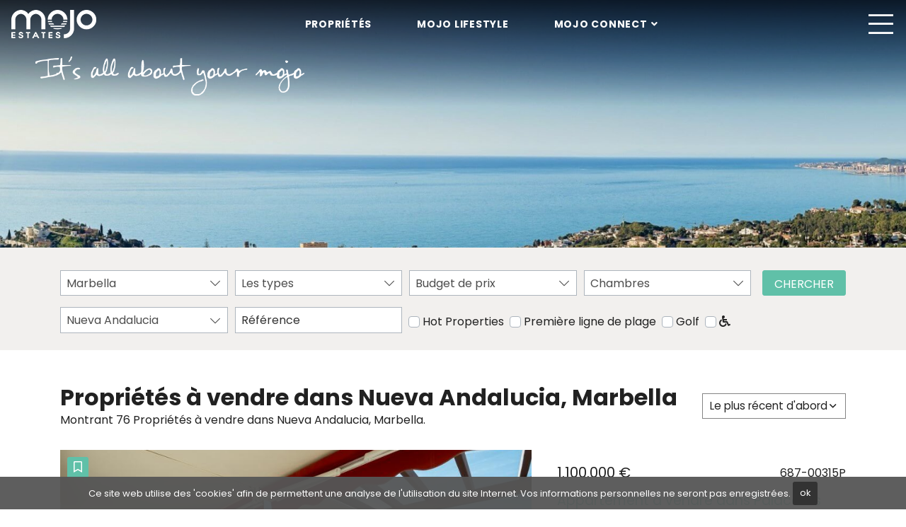

--- FILE ---
content_type: text/html; charset=UTF-8
request_url: https://www.mojoestates.com/proprietes/nueva-andalucia
body_size: 14419
content:
<!DOCTYPE html>
<html lang="fr">
<head>
	<meta charset="utf-8"/>
	<meta http-equiv="X-UA-Compatible" content="IE=edge" />
	<meta name="viewport" content="width=device-width, initial-scale=1" />
		<link rel="next" href="https://www.mojoestates.com/proprietes/nueva-andalucia?ipage=2">
		<link rel="alternate" hreflang="sv" href="https://www.mojoestates.com/fastigheter/nueva-andalucia">
				<link rel="alternate" hreflang="nl" href="https://www.mojoestates.com/woningen/nueva-andalucia">
				<link rel="alternate" hreflang="fr" href="https://www.mojoestates.com/proprietes/nueva-andalucia">
				<link rel="alternate" hreflang="es" href="https://www.mojoestates.com/propiedades/nueva-andalucia">
				<link rel="alternate" hreflang="en" href="https://www.mojoestates.com/properties/nueva-andalucia">
				<link rel="alternate" hreflang="da" href="https://www.mojoestates.com/ejendomme/nueva-andalucia">
		<title>Propriétés à vendre dans Nueva Andalucia, Marbella</title>
		<script type="application/ld+json">
			{
				"@context": "http://schema.org",
				"@type": "BreadcrumbList",
				"itemListElement": [{
				"@type": "ListItem",
				"position": 1,
				"item": {
				"@id": "https://www.mojoestates.com/proprietes",
				"name": "Toutes les propriétés"
				}
			}, {
				"@type": "ListItem",
				"position": 2,
				"item": {
				"@id": "https://www.mojoestates.com/proprietes/marbella",
				"name": "Marbella"
				}
			}, {
				"@type": "ListItem",
				"position": 3,
				"item": {
				"@id": "https://www.mojoestates.com/proprietes/nueva-andalucia",
				"name": "Nueva Andalucia"
				}
			}]
			}
		</script>
		



<meta name='robots' content='index, follow, max-image-preview:large, max-snippet:-1, max-video-preview:-1' />

	<!-- This site is optimized with the Yoast SEO plugin v26.8 - https://yoast.com/product/yoast-seo-wordpress/ -->
	<meta name="description" content="Montrant 76 Propriétés à vendre dans Nueva Andalucia, Marbella. Appartement à vendre dans Palacetes Los Belvederes, Nueva Andalucia. Appartement à ..." />
	<link rel="canonical" href="https://www.mojoestates.com/proprietes/nueva-andalucia" />
	<meta property="og:locale" content="fr_FR" />
	<meta property="og:type" content="website" />
	<meta property="og:title" content="Propriétés à vendre dans Nueva Andalucia, Marbella" />
	<meta property="og:description" content="Montrant 76 Propriétés à vendre dans Nueva Andalucia, Marbella. Appartement à vendre dans Palacetes Los Belvederes, Nueva Andalucia. Appartement à ..." />
	<meta property="og:url" content="https://www.mojoestates.com/proprietes/nueva-andalucia" />
	<meta property="og:site_name" content="Mojo Estates" />
	<meta property="og:image" content="https://media.inmobalia.com/imgV1/B98Le8~d7M9k3DegigrztdgCzg8mM6BsDxdYSk_Uh7tw~czNn3e7wn0COk78mRHBI1_21P7Hsxc17u9M6u4qiaqbV762Nav1R~IlOLmXF6JF6CaWMkOAN~VYv2AZq0chDT_7SBalw8u~uPxd5hGFEwLLwX8IF6bP46fHkg--.jpg" />
	<meta name="twitter:card" content="summary_large_image" />
	<!-- / Yoast SEO plugin. -->


<link rel='dns-prefetch' href='//fonts.googleapis.com' />
<style id='wp-img-auto-sizes-contain-inline-css' type='text/css'>
img:is([sizes=auto i],[sizes^="auto," i]){contain-intrinsic-size:3000px 1500px}
/*# sourceURL=wp-img-auto-sizes-contain-inline-css */
</style>
<style id='classic-theme-styles-inline-css' type='text/css'>
/*! This file is auto-generated */
.wp-block-button__link{color:#fff;background-color:#32373c;border-radius:9999px;box-shadow:none;text-decoration:none;padding:calc(.667em + 2px) calc(1.333em + 2px);font-size:1.125em}.wp-block-file__button{background:#32373c;color:#fff;text-decoration:none}
/*# sourceURL=/wp-includes/css/classic-themes.min.css */
</style>
<link rel='stylesheet' id='gFonts-child-css' href='https://fonts.googleapis.com/css2?family=Poppins%3Aital%2Cwght%400%2C100%3B0%2C200%3B0%2C400%3B1%2C100&#038;display=swap&#038;ver=6.9' type='text/css' media='all' />
<link rel='stylesheet' id='gFonts-css' href='https://fonts.googleapis.com/css?family=Poppins%3A400%2C400i%2C700%2C700i&#038;display=swap&#038;ver=6.9' type='text/css' media='all' />

			<link rel="shortcut icon" href="/favicon.ico">
			<link rel="icon" type="image/png" sizes="512x512" href="/icon-512x512.png">
			<link rel="icon" type="image/png" sizes="384x384" href="/icon-384x384.png">
			<link rel="icon" type="image/png" sizes="192x192" href="/icon-192x192.png">
			<link rel="icon" type="image/png" sizes="152x152" href="/icon-152x152.png">
			<link rel="icon" type="image/png" sizes="144x144" href="/icon-144x144.png">
			<link rel="icon" type="image/png" sizes="128x128" href="/icon-128x128.png">
			<link rel="icon" type="image/png" sizes="96x96" href="/icon-96x96.png">
			<link rel="icon" type="image/png" sizes="72x72" href="/icon-72x72.png">
			<link rel="manifest" href="/manifest.json">
			<link rel="preconnect" href="https://www.facebook.com">
	<link rel="preconnect" href="https://js.hsadspixel.net">
	<link rel="preconnect" href="https://forms.hsforms.com">
	<link rel="preconnect" href="https://www.google-analytics.com">
	
	<style>
	@font-face {
		font-family: 'Poppins';
		font-style: normal;
		font-weight: 400;
		src: local("Poppins Regular"), local("Poppins-Regular"),
		url("https://fonts.gstatic.com/s/poppins/v15/pxiEyp8kv8JHgFVrJJfecnFHGPc.woff2") format('woff2');
		font-display: swap !important;
	}
	@font-face {
		font-family: 'Font Awesome 5 Brands';
		font-style: normal;
		font-weight: 400;
		src: url("https://www.mojoestates.com/app/themes/solidbase-mojo/src/fonts/fontawesome/webfonts/fa-brands-400.eot");
		src: url("https://www.mojoestates.com/app/themes/solidbase-mojo/src/fonts/fontawesome/webfonts/fa-brands-400.eot?#iefix") format("embedded-opentype"),
			url("https://www.mojoestates.com/app/themes/solidbase-mojo/src/fonts/fontawesome/webfonts/fa-brands-400.woff2") format("woff2"),
			url("https://www.mojoestates.com/app/themes/solidbase-mojo/src/fonts/fontawesome/webfonts/fa-brands-400.woff") format("woff"),
			url("https://www.mojoestates.com/app/themes/solidbase-mojo/src/fonts/fontawesome/webfonts/fa-brands-400.ttf") format("truetype"),
			url("https://www.mojoestates.com/app/themes/solidbase-mojo/src/fonts/fontawesome/webfonts/fa-brands-400.svg#fontawesome") format("svg");
		font-display: swap !important;
	}
	@font-face {
		font-family: 'Font Awesome 5 Free';
		font-style: normal;
		font-weight: 400;
		src: url("https://www.mojoestates.com/app/themes/solidbase-mojo/src/fonts/fontawesome/webfonts/fa-regular-400.eot");
		src: url("https://www.mojoestates.com/app/themes/solidbase-mojo/src/fonts/fontawesome/webfonts/fa-regular-400.eot?#iefix") format("embedded-opentype"),
			url("https://www.mojoestates.com/app/themes/solidbase-mojo/src/fonts/fontawesome/webfonts/fa-regular-400.woff2") format("woff2"),
			url("https://www.mojoestates.com/app/themes/solidbase-mojo/src/fonts/fontawesome/webfonts/fa-regular-400.woff") format("woff"),
			url("https://www.mojoestates.com/app/themes/solidbase-mojo/src/fonts/fontawesome/webfonts/fa-regular-400.ttf") format("truetype"),
			url("https://www.mojoestates.com/app/themes/solidbase-mojo/src/fonts/fontawesome/webfonts/fa-regular-400.svg#fontawesome") format("svg");
		font-display: swap !important;
	}
	@font-face {
		font-family: 'Font Awesome 5 Pro';
		font-style: normal;
		font-weight: 300;
		src: url("https://www.mojoestates.com/app/themes/solidbase-mojo/src/fonts/fontawesome/webfonts/fa-light-300.eot");
		src: url("https://www.mojoestates.com/app/themes/solidbase-mojo/src/fonts/fontawesome/webfonts/fa-light-300.eot?#iefix") format("embedded-opentype"),
			url("https://www.mojoestates.com/app/themes/solidbase-mojo/src/fonts/fontawesome/webfonts/fa-light-300.woff2") format("woff2"),
			url("https://www.mojoestates.com/app/themes/solidbase-mojo/src/fonts/fontawesome/webfonts/fa-light-300.woff") format("woff"),
			url("https://www.mojoestates.com/app/themes/solidbase-mojo/src/fonts/fontawesome/webfonts/fa-light-300.ttf") format("truetype"),
			url("https://www.mojoestates.com/app/themes/solidbase-mojo/src/fonts/fontawesome/webfonts/fa-light-300.svg#fontawesome") format("svg");
		font-display: swap !important;
	}
	@font-face {
		font-family: 'Font Awesome 5 Pro';
		font-style: normal;
		font-weight: 300;
		src: url("https://www.mojoestates.com/app/themes/solidbase-mojo/src/fonts/fontawesome/webfonts/fa-solid-900.eot");
		src: url("https://www.mojoestates.com/app/themes/solidbase-mojo/src/fonts/fontawesome/webfonts/fa-solid-900.eot?#iefix") format("embedded-opentype"),
			url("https://www.mojoestates.com/app/themes/solidbase-mojo/src/fonts/fontawesome/webfonts/fa-solid-900.woff2") format("woff2"),
			url("https://www.mojoestates.com/app/themes/solidbase-mojo/src/fonts/fontawesome/webfonts/fa-solid-900.woff") format("woff"),
			url("https://www.mojoestates.com/app/themes/solidbase-mojo/src/fonts/fontawesome/webfonts/fa-solid-900.ttf") format("truetype"),
			url("https://www.mojoestates.com/app/themes/solidbase-mojo/src/fonts/fontawesome/webfonts/fa-solid-900.svg#fontawesome") format("svg");
		font-display: swap !important;
	}
	</style>
	<meta name="facebook-domain-verification" content="7aq51rx647qv7fzfcowgj6pg8mfgm6" />
	<!-- Google Tag Manager -->
	<script>(function(w,d,s,l,i){w[l]=w[l]||[];w[l].push({'gtm.start':
	new Date().getTime(),event:'gtm.js'});var f=d.getElementsByTagName(s)[0],j=d.createElement(s),dl=l!='dataLayer'?'&l='+l:'';j.async=true;j.src='https://www.googletagmanager.com/gtm.js?id='+i+dl;f.parentNode.insertBefore(j,f);})(window,document,'script','dataLayer','GTM-KRGSZD3');</script>
	<!-- End Google Tag Manager -->
	<!-- Google tag (gtag.js) --> <script async src="https://www.googletagmanager.com/gtag/js?id=G-Q6QL1PN73S"></script> <script> window.dataLayer = window.dataLayer || []; function gtag(){dataLayer.push(arguments);} gtag('js', new Date()); gtag('config', 'G-Q6QL1PN73S'); </script>
</head>
<body class="properties">
		<header id="header" class="fixed-top">
		<!-- Google Tag Manager (noscript) -->
		<noscript><iframe src="https://www.googletagmanager.com/ns.html?id=GTM-KRGSZD3"	height="0" width="0" style="display:none;visibility:hidden"></iframe></noscript>
		<!-- End Google Tag Manager (noscript) -->
				 
<nav class="navbar navbar-expand-xxl">
	<div class="container-fluid align-items-center">
				<a class="navbar-brand order-1" href="https://www.mojoestates.com/fr">
			<img src="https://www.mojoestates.com/app/uploads/2019/07/mojoestates.png" alt="Mojo Estates" width="120px" height="40px"> 
		</a>
				<div class="d-none d-md-block d-xxl-none order-2 tablet-menu">
			<div class="navbar-nav-scroll align-items-center w-100">
				<nav class="d-flex justify-content-xl-center w-100 menu--mojo">
					<ul class="navbar-nav menu__list m-0 d-flex flex-row">
												<li class="nav-item menu__item">
														<a class="nav-link menu__link text-white" href="https://www.mojoestates.com/proprietes" title="Propriétés">Propriétés</a>
																				</li>
												<li class="nav-item menu__item">
														<a class="nav-link menu__link text-white" href="https://www.mojoestates.com/fr/mojo-lifestyle" title="Mojo Lifestyle">Mojo Lifestyle</a>
																				</li>
												<li class="nav-item menu__item dropdown">
														<a class="nav-link menu__link dropdown-toggle text-white" href="#" title="Mojo Connect" data-toggle="dropdown" aria-haspopup="true" aria-expanded="false" rel="nofollow" target="_blank">Mojo Connect</a>
																					<div class="dropdown-menu">
																<a class="dropdown-item" href="#" data-toggle="modal" data-target="#contactModal" rel="nofollow">
										<span class="menu__helper">Contact</span>
									</a>
																								<a class="dropdown-item" href="https://www.mojoestates.com/fr/reunion-telephonique" title="Réunion téléphonique" >Réunion téléphonique</a>
																							<a class="dropdown-item" href="tel:+34951774547" title="(+34) 951 774 547"  target="_blank">(+34) 951 774 547</a>
																							<a class="dropdown-item" href="https://www.facebook.com/mojoestates" title="Facebook"  target="_blank">Facebook</a>
																							<a class="dropdown-item" href="https://www.instagram.com/mojoestates/" title="Instagram"  target="_blank">Instagram</a>
																							<a class="dropdown-item" href="https://www.youtube.com/channel/UCSSakhKUcbAVCjf5KeU9n2A" title="YouTube"  target="_blank">YouTube</a>
																							<a class="dropdown-item" href="https://www.linkedin.com/company/mojoestates" title="LinkedIn"  target="_blank">LinkedIn</a>
																						</div>
													</li>
											</ul>
				</nav>
			</div>
		</div>
		<div class="mobile-btn order-3 order-lg-4">
			<a class="portfolio-btn d-none" href="https://www.mojoestates.com/fr/favourited-properties" data-lang="fr"><span class="pfl_num"></span></a>
			<button class="navbar-toggler" type="button" data-toggle="collapse" data-target="#navbarContent" aria-controls="navbarContent" aria-expanded="false" aria-label="Toggle navigation">
				<i id="mobileBtnIcon" class="fal fa-bars fa-2x"></i>
			</button>
		</div>
		<div class="collapse navbar-collapse w-100 order-4 order-xxl-3" id="navbarContent">
			<div class="navbar-nav-scroll align-items-center w-100">
				<nav class="d-flex justify-content-xl-center w-100 menu--mojo">
					<ul class="navbar-nav menu__list m-0">
											<li class="nav-item menu__item d-md-none d-lg-none d-xl-none d-xxl-block">
														<a class="nav-link menu__link" href="https://www.mojoestates.com/proprietes" title="Propriétés">Propriétés</a>
																				</li>
												<li class="nav-item menu__item dropdown">
														<a class="nav-link menu__link dropdown-toggle" href="#" title="Mojo Estates" data-toggle="dropdown" aria-haspopup="true" aria-expanded="false" rel="nofollow" target="_blank">Mojo Estates</a>
																					<div class="dropdown-menu">
															<a class="dropdown-item" href="https://www.mojoestates.com/fr/achetez-une-propriete" title="Why the Costa del Sol" >Why the Costa del Sol</a>
																							<a class="dropdown-item" href="https://www.mojoestates.com/proprietes/vedette" title="Propriétés à vendre" >Propriétés à vendre</a>
																							<a class="dropdown-item" href="https://www.mojoestates.com/fr/maisons-recemment-construites" title="Maisons récemment construites" >Maisons récemment construites</a>
																							<a class="dropdown-item" href="https://www.mojoestates.com/fr/biens-commerciaux" title="Biens commerciaux" >Biens commerciaux</a>
																							<a class="dropdown-item" href="https://www.mojoestates.com/fr/la-vie-sous-le-soleil" title="Investissement Immobilier" >Investissement Immobilier</a>
																							<a class="dropdown-item" href="https://www.mojoestates.com/fr/vendez-votre-maison" title="Vendez votre maison" >Vendez votre maison</a>
																							<a class="dropdown-item" href="https://www.mojoestates.com/fr/guide-de-lacheteur" title="Guide de l’acheteur" >Guide de l’acheteur</a>
																							<a class="dropdown-item" href="https://www.mojoestates.com/fr/wealth-management" title="Gestion de patrimoine" >Gestion de patrimoine</a>
																						</div>
													</li>
												<li class="nav-item menu__item">
														<a class="nav-link menu__link" href="https://mojosharing.com/" title="Mojo Sharing" target="_blank">Mojo Sharing</a>
																				</li>
												<li class="nav-item menu__item dropdown">
														<a class="nav-link menu__link dropdown-toggle" href="#" title="Mojo Rentals" data-toggle="dropdown" aria-haspopup="true" aria-expanded="false" rel="nofollow" target="_blank">Mojo Rentals</a>
																					<div class="dropdown-menu">
															<a class="dropdown-item" href="https://www.mojorentals.es" title="Propriétés à louer"  target="_blank">Propriétés à louer</a>
																							<a class="dropdown-item" href="https://www.mojoestates.com/fr/longterm-rental" title="Locations à long terme" >Locations à long terme</a>
																							<a class="dropdown-item" href="https://www.mojoestates.com/fr/achetez-pour-louer" title="Achetez pour louer" >Achetez pour louer</a>
																							<a class="dropdown-item" href="https://www.mojoestates.com/fr/rent-with-mojo" title="Louez avec Mojo" >Louez avec Mojo</a>
																						</div>
													</li>
												<li class="nav-item menu__item">
														<a class="nav-link menu__link" href="http://www.mojocapitals.com" title="Mojo Capitals" target="_blank">Mojo Capitals</a>
																				</li>
												<li class="nav-item menu__item">
														<a class="nav-link menu__link" href="https://www.mojoestates.com/fr/mojo-invest" title="Mojo Invest">Mojo Invest</a>
																				</li>
												<li class="nav-item menu__item dropdown">
														<a class="nav-link menu__link dropdown-toggle" href="#" title="Mojo 360º" data-toggle="dropdown" aria-haspopup="true" aria-expanded="false" rel="nofollow" target="_blank">Mojo 360º</a>
																					<div class="dropdown-menu">
															<a class="dropdown-item" href="https://www.mojoestates.com/fr/mojo-360" title="Qu’est-ce que Mojo 360º ?" >Qu’est-ce que Mojo 360º ?</a>
																							<a class="dropdown-item" href="https://www.mojoestates.com/fr/financement" title="Financement" >Financement</a>
																							<a class="dropdown-item" href="https://www.mojoestates.com/fr/services-juridiques" title="Services juridiques" >Services juridiques</a>
																							<a class="dropdown-item" href="https://www.mojoestates.com/fr/assurance" title="Assurance" >Assurance</a>
																							<a class="dropdown-item" href="https://www.mojoestates.com/fr/maisons-cle-en-main" title="Maisons clé en main" >Maisons clé en main</a>
																							<a class="dropdown-item" href="https://www.mojoestates.com/fr/design-studio" title="Design Studio" >Design Studio</a>
																							<a class="dropdown-item" href="https://www.mojoestates.com/fr/renovation" title="Rénovation" >Rénovation</a>
																							<a class="dropdown-item" href="https://www.mojoestates.com/fr/achetez-pour-louer" title="Location facile" >Location facile</a>
																							<a class="dropdown-item" href="https://www.mojoestates.com/fr/entretien-de-propriete" title="Entretien de propriété" >Entretien de propriété</a>
																							<a class="dropdown-item" href="https://www.mojoestates.com/fr/comptabilite" title="Comptabilité" >Comptabilité</a>
																						</div>
													</li>
												<li class="nav-item menu__item d-md-none d-lg-none d-xl-none d-xxl-block">
														<a class="nav-link menu__link" href="https://www.mojoestates.com/fr/mojo-lifestyle" title="Mojo Lifestyle">Mojo Lifestyle</a>
																				</li>
												<li class="nav-item menu__item dropdown d-md-none d-lg-none d-xl-none d-xxl-block">
														<a class="nav-link menu__link dropdown-toggle" href="#" title="Mojo Connect" data-toggle="dropdown" aria-haspopup="true" aria-expanded="false" rel="nofollow" target="_blank">Mojo Connect</a>
																					<div class="dropdown-menu">
																<a class="dropdown-item" href="#" data-toggle="modal" data-target="#contactModal" rel="nofollow">
										<span class="menu__helper">Contact</span>
									</a>
																								<a class="dropdown-item" href="https://www.mojoestates.com/fr/reunion-telephonique" title="Réunion téléphonique" >Réunion téléphonique</a>
																							<a class="dropdown-item" href="tel:+34951774547" title="(+34) 951 774 547"  target="_blank">(+34) 951 774 547</a>
																							<a class="dropdown-item" href="https://www.facebook.com/mojoestates" title="Facebook"  target="_blank">Facebook</a>
																							<a class="dropdown-item" href="https://www.instagram.com/mojoestates/" title="Instagram"  target="_blank">Instagram</a>
																							<a class="dropdown-item" href="https://www.youtube.com/channel/UCSSakhKUcbAVCjf5KeU9n2A" title="YouTube"  target="_blank">YouTube</a>
																							<a class="dropdown-item" href="https://www.linkedin.com/company/mojoestates" title="LinkedIn"  target="_blank">LinkedIn</a>
																							<a class="dropdown-item" href="https://www.mojoestates.com/fr/job-openings" title="Job Openings" >Job Openings</a>
																						</div>
													</li>
																		<li class="nav-item nav-item-lang dropdown">
							<a class="nav-link dropdown-toggle" href="#" id="navbarDropdown" role="button" data-toggle="dropdown" aria-haspopup="true" aria-expanded="false">
								<i class="fal fa-globe"></i><span class="d-inline d-xxl-none">&nbsp;Language</span>
							</a>
							<div class="dropdown-menu" aria-labelledby="navbarDropdown">
															<a class="dropdown-item text-uppercase font-weight-normal" href="https://www.mojoestates.com/ejendomme/nueva-andalucia" title="Boliger til salg i Nueva Andalucia, Marbella">da</a>
																<a class="dropdown-item text-uppercase font-weight-normal" href="https://www.mojoestates.com/properties/nueva-andalucia" title="Properties for sale in Nueva Andalucia, Marbella">en</a>
																<a class="dropdown-item text-uppercase font-weight-normal" href="https://www.mojoestates.com/propiedades/nueva-andalucia" title="Propiedades en venta en Nueva Andalucia, Marbella">es</a>
																<a class="dropdown-item text-uppercase font-weight-normal" href="https://www.mojoestates.com/woningen/nueva-andalucia" title="Woningen te koop in Nueva Andalucia, Marbella">nl</a>
																<a class="dropdown-item text-uppercase font-weight-normal" href="https://www.mojoestates.com/fastigheter/nueva-andalucia" title="Fastigheter till salu i Nueva Andalucia, Marbella">sv</a>
															</div>
						</li>
											</ul>
				</nav>
			</div>
		</div>
	</div>
</nav>			</header>
<main id="main">
	<img class="slogan" src="https://www.mojoestates.com/app/themes/solidbase-mojo/src/images/slogan.png" alt="Mojo Estates">
	<figure class="main-image m-0">
			
		<img class="image-fit" src="https://www.mojoestates.com/app/themes/solidbase-mojo/src/images/properties.jpg" alt="Mojo Estates header image">
			</figure>
	<div class="search-wrap">
		<div class="container">
			<form class="d-flex flex-column flex-lg-row justify-content-start align-items-start searchform" id="searchform_" data-initialize>
	<input type="hidden" name="saleprices" value="[125000,250000,500000,750000,1000000,1250000,1500000,2000000,-2000000]"/>
	<input type="hidden" name="rentprices" value="[1000,2000,3000,5000,-5000]"/>
	<div data-expanded="py-2 py-xl-3" class="search-wrap pt-2 pb-2 pt-xl-3">
		<div class="form-row">
						<div class="col-12 col-lg-6 col-xl-3">
				<div class="search-item location-field">
					<strong class="inm-heading-list text-nowrap text-truncate" data-all="cities">Tous les lieux</strong>
					<ul class="inm-list-dropdown position-absolute list-unstyled py-1" data-content="cities" data-alltext="Tous les lieux">
						<li data-id="alllocations" data-selected>Localisation</li>
						<li data-id="c1">Alhaurin de la Torre</li><li data-id="c2">Alhaurin el Grande</li><li data-id="c4">Benahavis</li><li data-id="c5">Benalmadena</li><li data-id="c9">Casares</li><li data-id="c11">Estepona</li><li data-id="c12">Fuengirola</li><li data-id="c16">Istan</li><li data-id="c21">Malaga</li><li data-id="c22">Manilva</li><li data-id="c24" data-selected="selected">Marbella</li><li data-id="c25">Mijas</li><li data-id="c26">Mijas Costa</li><li data-id="c28">Ojen</li><li data-id="c35">San Pedro de Alcantara</li><li data-id="c36">Sotogrande</li><li data-id="c39">Torremolinos</li>					</ul>
				</div>
			</div>
									<div class="col-12 col-lg-6 col-xl-3">
				<div class="search-item">
					<strong class="inm-heading-list text-nowrap text-truncate" data-all="types">Tous les types</strong>
					<ul class="inm-list-dropdown position-absolute list-unstyled py-1" data-content="types" data-alltext="Tous les types">
						<li data-id="alltypes" data-selected>Les types</li>
						<li class="heading" data-id="T1">Appartements - Habitats</li><li data-id="t2">Appartement</li><li data-id="t3">Appartement Terrasse</li><li data-id="t17">Appartement rez de chaussée</li><li data-id="t12">Duplex</li><li data-id="t1031">Duplex Penthouse</li><li class="heading" data-id="T3">Maisons</li><li data-id="t15">Maison</li><li data-id="t4">Maison de Ville</li><li class="heading" data-id="T5">Parcelles - Terrains</li><li data-id="t7">Terrain</li><li class="heading" data-id="T2">Villas - Maisons Isolée</li><li data-id="t5">Villa</li>					</ul>
				</div>
			</div>
									<div class="col-12 col-lg-6 col-xl-3">
				<div class="search-item">
					<strong class="inm-heading-list text-nowrap text-truncate" data-all="budget">N'importe quel prix</strong>
					<ul class="inm-list-dropdown position-absolute list-unstyled py-1" data-content="resbudget" data-alltext="N'importe quel prix">
						<li data-id="allprices" data-selected>Budget de prix</li>
						<li data-id="0-125000">0 - 125.000 &euro;</li><li data-id="125000-250000">125.000 - 250.000 &euro;</li><li data-id="250000-500000">250.000 - 500.000 &euro;</li><li data-id="500000-750000">500.000 - 750.000 &euro;</li><li data-id="750000-1000000">750.000 - 1.000.000 &euro;</li><li data-id="1000000-1250000">1.000.000 - 1.250.000 &euro;</li><li data-id="1250000-1500000">1.250.000 - 1.500.000 &euro;</li><li data-id="1500000-2000000">1.500.000 - 2.000.000 &euro;</li><li data-id="2000000--2000000">2.000.000 - N'importe quel prix &euro;</li>					</ul>
				</div>
			</div>
									<div class="col-12 col-lg-6 col-xl-3">
				<div class="search-item">
					<strong class="inm-heading-list text-nowrap text-truncate" data-all="bedroomsfrom">Toutes les chambres</strong>
					<ul class="inm-list-dropdown position-absolute list-unstyled py-1" data-content="bedroomsfrom" data-alltext="Toutes les chambres">
						<li data-id="allbeds" data-selected>Chambres </li>
						<li data-id="1">1 chambre</li><li data-id="2">2 chambres </li><li data-id="3">3 chambres </li><li data-id="4">4 chambres </li><li data-id="5">5 chambres </li><li data-id="6">6  + chambres </li>					</ul>
				</div>
			</div>
		</div>
		<div class="form-row mt-xl-3 advancedSearch visible">
						<div class="col-12 col-lg-6 col-xl-3 d-none">
				<div class="search-item">
					<strong class="inm-heading-list text-nowrap text-truncate" data-all="Sale">Vente</strong>
										<ul class="inm-list-dropdown position-absolute list-unstyled py-1" data-content="filter">
						<li data-id="sale" data-selected>Vente</li>
						<li data-id="rent-long">Location</li>
						<li data-id="rent-short">Vacances</li>
					</ul>
				</div>
			</div>
						<div class="col-12 col-lg-6 col-xl-3">
				<div class="search-item">
					<strong class="inm-heading-list text-nowrap text-truncate" data-all="areas">Tous les domaines</strong>
					<ul class="inm-list-dropdown position-absolute list-unstyled py-1" data-content="areas" data-alltext="Tous les domaines">
						<li data-id="allareas" data-selected>Tous les domaines</li>
						<li data-id="s2206">9 Lions Residences</li><li data-id="s3156">Alminar de Marbella</li><li data-id="s146">Aloha</li><li data-id="s1655">Aloha Lake Village</li><li data-id="s349">Aloha Pueblo</li><li data-id="s3158">Aloha Sur 32</li><li data-id="s1767">Andalucia Garden Club</li><li data-id="s3154">Azahara I</li><li data-id="s2234">Celeste Marbella</li><li data-id="s1261">Cumbres del Rodeo</li><li data-id="s2096">El Dorado</li><li data-id="s1695">El Palmeral</li><li data-id="s1658">Jardines de Andalucia</li><li data-id="s151">La Campana</li><li data-id="s150">La Cerquilla</li><li data-id="s1276">La Maestranza</li><li data-id="s3221">La Quinta Village</li><li data-id="s3241">La Rinconada</li><li data-id="s658">Lagomar</li><li data-id="s822">Las Alamandas</li><li data-id="s147">Las Brisas</li><li data-id="s1662">Las Tortugas de Aloha</li><li data-id="s671">Les Belvederes</li><li data-id="s347">Lorcrimar</li><li data-id="s3227">Los Algarrobos</li><li data-id="s148">Los Naranjos</li><li data-id="s813">Los Naranjos Golf</li><li data-id="s1875">Los Naranjos Hill Club</li><li data-id="s1377">Los Naranjos de Marbella</li><li data-id="s1379">Los Pinos de Aloha</li><li data-id="s1666">Magna Marbella</li><li data-id="a24">Marbella</li><li data-id="a46">Marbella - Puerto Banus</li><li data-id="s1667">Marbella Country Club</li><li data-id="a40">Marbella Est</li><li data-id="a41">Marbella Golden Mile</li><li data-id="a51" data-selected="selected">Nueva Andalucia</li><li data-id="s3162">Palacetes Los Belvederes</li><li data-id="s1378">River Garden</li><li data-id="s1090">Royal Gardens</li><li data-id="s12052">Sol y Paz</li><li data-id="s1669">Soleuropa</li>					</ul>
				</div>
			</div>
									<div class="col-12 col-lg-6 col-xl-3">
				<div class="search-item">
					<input data-ref class="form-control mt-0" type="text" placeholder="Référence"/>
				</div>
			</div>
							<div class="custom-control custom-checkbox mt-2 ml-0 mr-1">
					<input type="checkbox" class="custom-control-input" name="web-share" id="web-share">
					<label class="custom-control-label" for="web-share">Hot Properties</label>
				</div>
		
							<div class="custom-control custom-checkbox mt-2 ml-0 mr-1">
					<input type="checkbox" class="custom-control-input" name="feat1" id="feat1">
					<label class="custom-control-label" for="feat1">Première ligne de plage</label>
				</div>
		
							<div class="custom-control custom-checkbox mt-2 ml-0 mr-1">
					<input type="checkbox" class="custom-control-input" name="feat2" id="feat2">
					<label class="custom-control-label" for="feat2">Golf</label>
				</div>
		
							<div class="custom-control custom-checkbox mt-2 ml-0">
					<input type="checkbox" class="custom-control-input" name="feat4" id="feat4">
					<label class="custom-control-label" for="feat4"><i class="fa fa-wheelchair"></i></label>
				</div>
		
					</div>
	</div>
	<button id="refinebutton" data-submit="submit" class="btn btn-search mb-3 mb-xl-0 mt-lg-3">Chercher</button>
</form>
<div class="text-center">
	</div>

<script>
		var initParameters = {"lang":"fr","filter":"sale","areas":[51],"exclude-tags":[4547],"responseUrl":"\/index.php?searchresponsept=1","exludeCommercials":true};
</script>
		</div>
	</div>
	<section class="search-criteria mt-5 mb-4">
		<div class="container d-flex flex-column flex-lg-row justify-content-between align-items-center flex-wrap">
						<div> 
				<h1 class="m-0 font-weight-bold">Propriétés à vendre dans Nueva Andalucia, Marbella</h1>
				<p class="mb-lg-0">Montrant 76 Propriétés à vendre dans Nueva Andalucia, Marbella.</p>
			</div>
			<div class="order-item search-item">
				<strong class="inm-heading-list" data-all="order"></strong>
				<ul class="order-sel inm-list-dropdown" data-order="order" data-webshare="1">
															<li data-id-order="" data-selected='selected'>Le plus récent d'abord</li>	
										<li data-id-order="pricea">Prix ​​croissant</li>	
					<li data-id-order="priced">Prix ​​décroissant</li>
				</ul>
			</div>
		</div>
	</section>
	<section class="container">
		<div class="card-deck card-deck-row"><article class="card card-default card-row">
	<div class="card-image">
				<button class="portfolio-btn top-left" data-pfl-ref="675922"></button>
							<img 
				class="image-fit lazyload"
				src="https://media.inmobalia.com/imgV1/B98Le8~d7MYGjAUxm3Tp1E6MJiF99MczudLtOykUN3KxqjjTjXGS399EggUFUnDie9B2HKyGLyKqSajm0tO2hFsP1PrLtMatxNVU6bfC_hOf6D8cYfF18aCrY6_K8OTNTyColYYyu6KR1IVgL2m6CCJzauo6GKgfdwLx.jpg"
								data-srcset="https://media.inmobalia.com/imgV1/B98Le8~d7MYGjAUxm3Tp1E6MJiF99MczudLtOykUN3KxqjjTjXGS399EggUFUnDie9B2HKyGLyKqSajm0tO2hFsP1PrLtMatxNVU6bfC_hOf6D8cYfF18aCrY6_K8OTNTyColYYyu6KR1IVgL2m6CCJzauo6GKgfdwLx.jpg 800w,https://media.inmobalia.com/imgV1/B98Le8~d7M9s1IxPa0TgYset88eht0rc9vvJMkQ9HJKAuffBjRP757GQIiZfmHREEB~IWXkyFbG8oz~D_U7ADJU5rWPmSog_0AxKL0rTDjLh51h9hTgyxAKRdAX1RaBy7jdkBsERAaqoLgrSkhsahgKpTJ~fTDl~TEbDyQ--.jpg 1140w,https://media.inmobalia.com/imgV1/B98Le8~d7M9k3DegigrztdgCzg8mM6BsDxdYSk_Uh7tw~czNn3e7wn0COk78mRHBI1_21P7Hsxc17u9M6u4qiaqbV762Nav1R~IlOLmXF6JF6CaWMkOAN~VYv2AZq0chDT_7SBalw8u~uPxd5hGFEwLLwX8IF6bP46fHkg--.jpg 1920w"
				data-sizes="auto"
				alt="Appartement à vendre dans Palacetes Los Belvederes, Nueva Andalucia"
			/>
				</div>
	<div class="card-body">
		<div class="card-body-top">
			<div class="row justify-content-between align-items-center">
				<div class="col-auto">
					<div class="card-price">
						<div class="card-price-sale">1.100.000 &euro;</div>					</div>
				</div>
				<div class="col-auto">
					<span class="badge badge-light">
						<span>687-00315P</span>
					</span>
				</div>
			</div>
		</div>
		<h2 class="card-title"><a href="/proprietes/palacetes-los-belvederes/apartment/687-00315P" class="stretched-link" title="Appartement à vendre dans Palacetes Los Belvederes, Nueva Andalucia">Appartement à vendre dans Palacetes Los Belvederes, Nueva Andalucia</a></h2>
		<p class="card-text"></p>		<div class="d-flex flex-column w-100 mb-4">
							<div class="d-flex flex-row justify-content-between card-feature-item">
					<span>Chambres:</span>
					<span>3</span>
				</div>
								<div class="d-flex flex-row justify-content-between card-feature-item">
					<span>Salle de bains:</span>
					<span>2</span>
				</div>
								<div class="d-flex flex-row justify-content-between card-feature-item">
					<span>Construit:</span>
					<span>145 m&sup2;</span>
				</div>
						</div>
		<a href="/proprietes/palacetes-los-belvederes/apartment/687-00315P" class="btn btn-primary">Lis Plus</a>
	</div>
</article></div>			<div class="card-deck card-deck-row"><article class="card card-default card-row">
	<div class="card-image">
				<button class="portfolio-btn top-left" data-pfl-ref="675227"></button>
							<img 
				class="image-fit lazyload"
				src="https://media.inmobalia.com/imgV1/B98Le8~d7MYGjAUxm3Tp1E6MJiF99MczudLtOykUN3KxqjjTjXGS399EggUFUnDie9B2HKyGLyKqSajm0tO2hFsP1PrEaNjiBX7hehRnzNDIOnBLg6ZfNFWJC1lzuMu79yGugCOUp3BiWioFtGfn3zqS9srOGLmI5y0K.jpg"
								data-srcset="https://media.inmobalia.com/imgV1/B98Le8~d7MYGjAUxm3Tp1E6MJiF99MczudLtOykUN3KxqjjTjXGS399EggUFUnDie9B2HKyGLyKqSajm0tO2hFsP1PrEaNjiBX7hehRnzNDIOnBLg6ZfNFWJC1lzuMu79yGugCOUp3BiWioFtGfn3zqS9srOGLmI5y0K.jpg 800w,https://media.inmobalia.com/imgV1/B98Le8~d7M9s1IxPa0TgYset88eht0rc9vvJMkQ9HJKAuffBjRP757GQIiZfmHREEB~IWXkyFbG8oz~D_U7ADJU5rWPmRbgrEIKM9BkpE_KEwO4RUkrXe6Ij5QLcTBJFnenUavxwlsETf6ynRM4Vx~dPjpSzD2a0pPsr1Q--.jpg 1140w,https://media.inmobalia.com/imgV1/B98Le8~d7M9k3DegigrztdgCzg8mM6BsDxdYSk_Uh7tw~czNn3e7wn0COk78mRHBI1_21P7Hsxc17u9M6u4qiaqbV762OjpjzdfWKVewlyous00g4QyKbgruIPgAK6aikJ6IHo5_lXYaA~9Oa0XGcKImrE0q9kYpAXnwjA--.jpg 1920w"
				data-sizes="auto"
				alt="Appartement à vendre dans Royal Gardens, Nueva Andalucia"
			/>
				</div>
	<div class="card-body">
		<div class="card-body-top">
			<div class="row justify-content-between align-items-center">
				<div class="col-auto">
					<div class="card-price">
						<div class="card-price-sale">795.000 &euro;</div>					</div>
				</div>
				<div class="col-auto">
					<span class="badge badge-light">
						<span>948-00009P</span>
					</span>
				</div>
			</div>
		</div>
		<h2 class="card-title"><a href="/proprietes/royal-gardens/apartment/948-00009P" class="stretched-link" title="Appartement à vendre dans Royal Gardens, Nueva Andalucia">Appartement à vendre dans Royal Gardens, Nueva Andalucia</a></h2>
		<p class="card-text"></p>		<div class="d-flex flex-column w-100 mb-4">
							<div class="d-flex flex-row justify-content-between card-feature-item">
					<span>Chambres:</span>
					<span>2</span>
				</div>
								<div class="d-flex flex-row justify-content-between card-feature-item">
					<span>Salle de bains:</span>
					<span>2</span>
				</div>
								<div class="d-flex flex-row justify-content-between card-feature-item">
					<span>Construit:</span>
					<span>144 m&sup2;</span>
				</div>
						</div>
		<a href="/proprietes/royal-gardens/apartment/948-00009P" class="btn btn-primary">Lis Plus</a>
	</div>
</article></div>			<div class="card-deck card-deck-row"><article class="card card-default card-row">
	<div class="card-image">
				<button class="portfolio-btn top-left" data-pfl-ref="673472"></button>
							<img 
				class="image-fit lazyload"
				src="https://media.inmobalia.com/imgV1/B98Le8~d7MYGjAUxm3Tp1E6MJiF99MczudLtOykUN3KxqjjTjXGS399EggUFUnDie9B2HKyGLyKqSajm0tO2hFsP1PrINTaj~dhGJ3yKnVPIWFQPAszcO2~BC0IXNzLVZGwcDn_LdUTMMmJbkCJtDx1B1yN7L2zeB6YH.jpg"
								data-srcset="https://media.inmobalia.com/imgV1/B98Le8~d7MYGjAUxm3Tp1E6MJiF99MczudLtOykUN3KxqjjTjXGS399EggUFUnDie9B2HKyGLyKqSajm0tO2hFsP1PrINTaj~dhGJ3yKnVPIWFQPAszcO2~BC0IXNzLVZGwcDn_LdUTMMmJbkCJtDx1B1yN7L2zeB6YH.jpg 800w,https://media.inmobalia.com/imgV1/B98Le8~d7M9s1IxPa0TgYset88eht0rc9vvJMkQ9HJKAuffBjRP757GQIiZfmHREEB~IWXkyFbG8oz~D_U7ADJU5rWPmScbmysePl4Onh8oDvrIbwVDYdVUUs5_2rWIqlBFbE7EjF4JhM72CpSRSvV5h5S~jt6x5kks5Tw--.jpg 1140w,https://media.inmobalia.com/imgV1/B98Le8~d7M9k3DegigrztdgCzg8mM6BsDxdYSk_Uh7tw~czNn3e7wn0COk78mRHBI1_21P7Hsxc17u9M6u4qiaqbV762NjQgjGgoQ3iirqmsRuCrOR7uMAAnHXG_nqxXnGGdA8BMdaiFJvHl5FGeLVcJTUC_X1Ud4alCHQ--.jpg 1920w"
				data-sizes="auto"
				alt="Appartement à vendre dans Nueva Andalucia, Marbella"
			/>
				</div>
	<div class="card-body">
		<div class="card-body-top">
			<div class="row justify-content-between align-items-center">
				<div class="col-auto">
					<div class="card-price">
						<div class="card-price-sale">379.500 &euro;</div> <div class="card-price-sale reduced">Réduit de 388.500 &euro;</div>					</div>
				</div>
				<div class="col-auto">
					<span class="badge badge-light">
						<span>IA0002</span>
					</span>
				</div>
			</div>
		</div>
		<h2 class="card-title"><a href="/proprietes/nueva-andalucia/apartment/IA0002" class="stretched-link" title="Appartement à vendre dans Nueva Andalucia, Marbella">Appartement à vendre dans Nueva Andalucia, Marbella</a></h2>
		<p class="card-text"></p>		<div class="d-flex flex-column w-100 mb-4">
							<div class="d-flex flex-row justify-content-between card-feature-item">
					<span>Chambres:</span>
					<span>2</span>
				</div>
								<div class="d-flex flex-row justify-content-between card-feature-item">
					<span>Salle de bains:</span>
					<span>2</span>
				</div>
								<div class="d-flex flex-row justify-content-between card-feature-item">
					<span>Construit:</span>
					<span>75 m&sup2;</span>
				</div>
						</div>
		<a href="/proprietes/nueva-andalucia/apartment/IA0002" class="btn btn-primary">Lis Plus</a>
	</div>
</article></div>			<div class="card-deck card-deck-row"><article class="card card-default card-row">
	<div class="card-image">
				<button class="portfolio-btn top-left" data-pfl-ref="669931"></button>
							<img 
				class="image-fit lazyload"
				src="https://media.inmobalia.com/imgV1/B98Le8~d7MYGjAUxm3Tp1E6MJiF99MczudLtOykUN3KxqjjTjXGS399EggUFUnDie9B2HKyGLyKqSajm0tO2hFsP1PrOX5IxaEfy1_2V9qERDvPlpX~5dvAgUTgMcUyENqjHLYWUHI5IfVKwemO2y5SNb0PFlffIuQKF.jpg"
								data-srcset="https://media.inmobalia.com/imgV1/B98Le8~d7MYGjAUxm3Tp1E6MJiF99MczudLtOykUN3KxqjjTjXGS399EggUFUnDie9B2HKyGLyKqSajm0tO2hFsP1PrOX5IxaEfy1_2V9qERDvPlpX~5dvAgUTgMcUyENqjHLYWUHI5IfVKwemO2y5SNb0PFlffIuQKF.jpg 800w,https://media.inmobalia.com/imgV1/B98Le8~d7M9s1IxPa0TgYset88eht0rc9vvJMkQ9HJKAuffBjRP757GQIiZfmHREEB~IWXkyFbG8oz~D_U7ADJU5rWPmTwpJF673uu5fzTkH4vg_3kekAZnuyzdkP3QVTjPE17op5LnYNkHLyj523Z2wzeLPmTf1f9BQpQ--.jpg 1140w,https://media.inmobalia.com/imgV1/B98Le8~d7M9k3DegigrztdgCzg8mM6BsDxdYSk_Uh7tw~czNn3e7wn0COk78mRHBI1_21P7Hsxc17u9M6u4qiaqbV762MMZrbwDWz39c~xRu0EJDaZnhAKKAe2Jja6g~de9U4rRVRbSCVE0ne_HVyg~Zt5KiwwWhBjI5Fg--.jpg 1920w"
				data-sizes="auto"
				alt="Appartement rez de chaussée à vendre dans Nueva Andalucia, Marbella"
			/>
				</div>
	<div class="card-body">
		<div class="card-body-top">
			<div class="row justify-content-between align-items-center">
				<div class="col-auto">
					<div class="card-price">
						<div class="card-price-sale">895.000 &euro;</div>					</div>
				</div>
				<div class="col-auto">
					<span class="badge badge-light">
						<span>361-12282P</span>
					</span>
				</div>
			</div>
		</div>
		<h2 class="card-title"><a href="/proprietes/nueva-andalucia/appartement-rez-de-chaussee/361-12282P" class="stretched-link" title="Appartement rez de chaussée à vendre dans Nueva Andalucia, Marbella">Appartement rez de chaussée à vendre dans Nueva Andalucia, Marbella</a></h2>
		<p class="card-text"></p>		<div class="d-flex flex-column w-100 mb-4">
							<div class="d-flex flex-row justify-content-between card-feature-item">
					<span>Chambres:</span>
					<span>3</span>
				</div>
								<div class="d-flex flex-row justify-content-between card-feature-item">
					<span>Salle de bains:</span>
					<span>2</span>
				</div>
								<div class="d-flex flex-row justify-content-between card-feature-item">
					<span>Construit:</span>
					<span>110 m&sup2;</span>
				</div>
						</div>
		<a href="/proprietes/nueva-andalucia/appartement-rez-de-chaussee/361-12282P" class="btn btn-primary">Lis Plus</a>
	</div>
</article></div>			<div class="card-deck card-deck-row"><article class="card card-default card-row">
	<div class="card-image">
				<button class="portfolio-btn top-left" data-pfl-ref="666426"></button>
							<img 
				class="image-fit lazyload"
				src="https://media.inmobalia.com/imgV1/B98Le8~d7MYGjAUxm3Tp1E6MJiF99MczudLtOykUN3KxqjjTjXGS399EggUFUnDie9B2HKyGLyKqSajm0tO2hFsP1PrJGVD7Zj0YUExah0tY~WO488rUyKSUSZFZKHt9u1elKNMJzVLCP~nQtjXCVkfm6_G7TL3JuTV1.jpg"
								data-srcset="https://media.inmobalia.com/imgV1/B98Le8~d7MYGjAUxm3Tp1E6MJiF99MczudLtOykUN3KxqjjTjXGS399EggUFUnDie9B2HKyGLyKqSajm0tO2hFsP1PrJGVD7Zj0YUExah0tY~WO488rUyKSUSZFZKHt9u1elKNMJzVLCP~nQtjXCVkfm6_G7TL3JuTV1.jpg 800w,https://media.inmobalia.com/imgV1/B98Le8~d7M9s1IxPa0TgYset88eht0rc9vvJMkQ9HJKAuffBjRP757GQIiZfmHREEB~IWXkyFbG8oz~D_U7ADJU5rWPmSNewoCUDvHUqJUWcWe9MTgo1Dm754y2I_D6TEl_fxsDlxeJFsWEccMazU5IoXj9cTMXjv~Mcrg--.jpg 1140w,https://media.inmobalia.com/imgV1/B98Le8~d7M9k3DegigrztdgCzg8mM6BsDxdYSk_Uh7tw~czNn3e7wn0COk78mRHBI1_21P7Hsxc17u9M6u4qiaqbV762N8fzkkykajLEwPBKPXf~~QfAcvx0X~0P~uwGSyyPDeV15GbPtNIBW42IjYzVJt2c_HSkLifH3g--.jpg 1920w"
				data-sizes="auto"
				alt="Maison de ville contemporaine de quatre chambres située dans la communauté fermée de La Rinconada, située dans la vallée du golf de Marbella"
			/>
				</div>
	<div class="card-body">
		<div class="card-body-top">
			<div class="row justify-content-between align-items-center">
				<div class="col-auto">
					<div class="card-price">
						<div class="card-price-sale">1.499.000 &euro;</div>					</div>
				</div>
				<div class="col-auto">
					<span class="badge badge-light">
						<span>5745MLTH</span>
					</span>
				</div>
			</div>
		</div>
		<h2 class="card-title"><a href="/proprietes/la-rinconada/maison-de-ville/5745MLTH" class="stretched-link" title="Maison de ville contemporaine de quatre chambres située dans la communauté fermée de La Rinconada, située dans la vallée du golf de Marbella">Maison de ville contemporaine de quatre chambres située dans la communauté fermée de La Rinconada, située dans la vallée du golf de Marbella</a></h2>
		<p class="card-text"></p>		<div class="d-flex flex-column w-100 mb-4">
							<div class="d-flex flex-row justify-content-between card-feature-item">
					<span>Chambres:</span>
					<span>4</span>
				</div>
								<div class="d-flex flex-row justify-content-between card-feature-item">
					<span>Salle de bains:</span>
					<span>3</span>
				</div>
								<div class="d-flex flex-row justify-content-between card-feature-item">
					<span>Construit:</span>
					<span>170 m&sup2;</span>
				</div>
						</div>
		<a href="/proprietes/la-rinconada/maison-de-ville/5745MLTH" class="btn btn-primary">Lis Plus</a>
	</div>
</article></div>			<div class="card-deck card-deck-row"><article class="card card-default card-row">
	<div class="card-image">
				<button class="portfolio-btn top-left" data-pfl-ref="665830"></button>
							<img 
				class="image-fit lazyload"
				src="https://media.inmobalia.com/imgV1/B98Le8~d7MYGjAUxm3Tp1E6MJiF99MczudLtOykUN3KxqjjTjXGS399EggUFUnDie9B2HKyGLyKqSajm0tO2hFsP1PrEaNWFPa_OMymj2HVCxL_ihzWcD4t5HOGr8sUI2YLaqQdEb3PPOxlIDhXyLk30_fKxQgD_BVm8.jpg"
								data-srcset="https://media.inmobalia.com/imgV1/B98Le8~d7MYGjAUxm3Tp1E6MJiF99MczudLtOykUN3KxqjjTjXGS399EggUFUnDie9B2HKyGLyKqSajm0tO2hFsP1PrEaNWFPa_OMymj2HVCxL_ihzWcD4t5HOGr8sUI2YLaqQdEb3PPOxlIDhXyLk30_fKxQgD_BVm8.jpg 800w,https://media.inmobalia.com/imgV1/B98Le8~d7M9s1IxPa0TgYset88eht0rc9vvJMkQ9HJKAuffBjRP757GQIiZfmHREEB~IWXkyFbG8oz~D_U7ADJU5rWPmRbgmqNdt1NmZWxBwFMyhi__CCp0qLb9pl84DGg9CeTqWiy3RkyaS_P_47WQt7sc_yHcxMlkvNw--.jpg 1140w,https://media.inmobalia.com/imgV1/B98Le8~d7M9k3DegigrztdgCzg8mM6BsDxdYSk_Uh7tw~czNn3e7wn0COk78mRHBI1_21P7Hsxc17u9M6u4qiaqbV762OjpukMTbs0CyoDTHY6Skk2Qka46GonU7ks5DjEu9YsQ5IpANtdUDRUWiJlYtXTDDOW4InYQiew--.jpg 1920w"
				data-sizes="auto"
				alt="Appartement Terrasse à vendre dans Lorcrimar, Nueva Andalucia"
			/>
				</div>
	<div class="card-body">
		<div class="card-body-top">
			<div class="row justify-content-between align-items-center">
				<div class="col-auto">
					<div class="card-price">
						<div class="card-price-sale">1.085.000 &euro;</div> <div class="card-price-sale reduced">Réduit de 1.195.000 &euro;</div>					</div>
				</div>
				<div class="col-auto">
					<span class="badge badge-light">
						<span>945-00255P</span>
					</span>
				</div>
			</div>
		</div>
		<h2 class="card-title"><a href="/proprietes/lorcrimar/appartement-terrasse/945-00255P" class="stretched-link" title="Appartement Terrasse à vendre dans Lorcrimar, Nueva Andalucia">Appartement Terrasse à vendre dans Lorcrimar, Nueva Andalucia</a></h2>
		<p class="card-text"></p>		<div class="d-flex flex-column w-100 mb-4">
							<div class="d-flex flex-row justify-content-between card-feature-item">
					<span>Chambres:</span>
					<span>3</span>
				</div>
								<div class="d-flex flex-row justify-content-between card-feature-item">
					<span>Salle de bains:</span>
					<span>2</span>
				</div>
								<div class="d-flex flex-row justify-content-between card-feature-item">
					<span>Construit:</span>
					<span>161 m&sup2;</span>
				</div>
						</div>
		<a href="/proprietes/lorcrimar/appartement-terrasse/945-00255P" class="btn btn-primary">Lis Plus</a>
	</div>
</article></div>			<div class="card-deck card-deck-row"><article class="card card-default card-row">
	<div class="card-image">
				<button class="portfolio-btn top-left" data-pfl-ref="665312"></button>
							<img 
				class="image-fit lazyload"
				src="https://media.inmobalia.com/imgV1/B98Le8~d7MYGjAUxm3Tp1E6MJiF99MczudLtOykUN3KxqjjTjXGS399EggUFUnDie9B2HKyGLyKqSajm0tO2hFsP1PrEajLzzUPhE_BAYXM2qCbOhdWttVB6NjSnkWh7OLgI_jbmo2wrWNBJvesxcVUdBvYpgfo_Wyty.jpg"
								data-srcset="https://media.inmobalia.com/imgV1/B98Le8~d7MYGjAUxm3Tp1E6MJiF99MczudLtOykUN3KxqjjTjXGS399EggUFUnDie9B2HKyGLyKqSajm0tO2hFsP1PrEajLzzUPhE_BAYXM2qCbOhdWttVB6NjSnkWh7OLgI_jbmo2wrWNBJvesxcVUdBvYpgfo_Wyty.jpg 800w,https://media.inmobalia.com/imgV1/B98Le8~d7M9s1IxPa0TgYset88eht0rc9vvJMkQ9HJKAuffBjRP757GQIiZfmHREEB~IWXkyFbG8oz~D_U7ADJU5rWPmRbp9Td0LJJaa~ZkhJybGPyvch8b_Cb0qM1S3CcGL87BRbKxn6jtXvBjNtSQAZHqx~GhJU0TQFQ--.jpg 1140w,https://media.inmobalia.com/imgV1/B98Le8~d7M9k3DegigrztdgCzg8mM6BsDxdYSk_Uh7tw~czNn3e7wn0COk78mRHBI1_21P7Hsxc17u9M6u4qiaqbV762OjjOkRJbzeeF0Hu~bw8QYArBqUH1w46Uf0N~1Xe15oO_P8y1t13JdvodYZI3zr6VeWFHs5GRcw--.jpg 1920w"
				data-sizes="auto"
				alt="Appartement à vendre dans River Garden, Nueva Andalucia"
			/>
				</div>
	<div class="card-body">
		<div class="card-body-top">
			<div class="row justify-content-between align-items-center">
				<div class="col-auto">
					<div class="card-price">
						<div class="card-price-sale">456.000 &euro;</div>					</div>
				</div>
				<div class="col-auto">
					<span class="badge badge-light">
						<span>963-00158P</span>
					</span>
				</div>
			</div>
		</div>
		<h2 class="card-title"><a href="/proprietes/river-garden/apartment/963-00158P" class="stretched-link" title="Appartement à vendre dans River Garden, Nueva Andalucia">Appartement à vendre dans River Garden, Nueva Andalucia</a></h2>
		<p class="card-text"></p>		<div class="d-flex flex-column w-100 mb-4">
							<div class="d-flex flex-row justify-content-between card-feature-item">
					<span>Chambres:</span>
					<span>3</span>
				</div>
								<div class="d-flex flex-row justify-content-between card-feature-item">
					<span>Salle de bains:</span>
					<span>2</span>
				</div>
								<div class="d-flex flex-row justify-content-between card-feature-item">
					<span>Construit:</span>
					<span>148 m&sup2;</span>
				</div>
						</div>
		<a href="/proprietes/river-garden/apartment/963-00158P" class="btn btn-primary">Lis Plus</a>
	</div>
</article></div>			<div class="card-deck card-deck-row"><article class="card card-default card-row">
	<div class="card-image">
				<button class="portfolio-btn top-left" data-pfl-ref="665028"></button>
							<img 
				class="image-fit lazyload"
				src="https://media.inmobalia.com/imgV1/B98Le8~d7MYGjAUxm3Tp1E6MJiF99MczudLtOykUN3KxqjjTjXGS399EggUFUnDie9B2HKyGLyKqSajm0tO2hFsP1PrFNpTM~fnxpymlP1Ja91yin27h6MTd1MkdV0vqrMWa4W~4i_AAp8FnBO7Qj5shpBKVyHVjRsjO.jpg"
								data-srcset="https://media.inmobalia.com/imgV1/B98Le8~d7MYGjAUxm3Tp1E6MJiF99MczudLtOykUN3KxqjjTjXGS399EggUFUnDie9B2HKyGLyKqSajm0tO2hFsP1PrFNpTM~fnxpymlP1Ja91yin27h6MTd1MkdV0vqrMWa4W~4i_AAp8FnBO7Qj5shpBKVyHVjRsjO.jpg 800w,https://media.inmobalia.com/imgV1/B98Le8~d7M9s1IxPa0TgYset88eht0rc9vvJMkQ9HJKAuffBjRP757GQIiZfmHREEB~IWXkyFbG8oz~D_U7ADJU5rWPmRDlvVDQEbiDiZDI1rsI0M~oc~qd96rGW5j2DOQmk6ysFB15XKt3d1VHVDWic5kz41UEVqjgnGg--.jpg 1140w,https://media.inmobalia.com/imgV1/B98Le8~d7M9k3DegigrztdgCzg8mM6BsDxdYSk_Uh7tw~czNn3e7wn0COk78mRHBI1_21P7Hsxc17u9M6u4qiaqbV762O5EpfxapmlFNHrvbNdMZHdFALaZSV0v0s0ibv549gv3GlAUqcV_96QwOjSHBBQdYATzy9oe3Hw--.jpg 1920w"
				data-sizes="auto"
				alt="Maison à vendre dans Nueva Andalucia, Marbella"
			/>
				</div>
	<div class="card-body">
		<div class="card-body-top">
			<div class="row justify-content-between align-items-center">
				<div class="col-auto">
					<div class="card-price">
						<div class="card-price-sale">999.000 &euro;</div>					</div>
				</div>
				<div class="col-auto">
					<span class="badge badge-light">
						<span>Ax3015</span>
					</span>
				</div>
			</div>
		</div>
		<h2 class="card-title"><a href="/proprietes/nueva-andalucia/maison/Ax3015" class="stretched-link" title="Maison à vendre dans Nueva Andalucia, Marbella">Maison à vendre dans Nueva Andalucia, Marbella</a></h2>
		<p class="card-text"></p>		<div class="d-flex flex-column w-100 mb-4">
							<div class="d-flex flex-row justify-content-between card-feature-item">
					<span>Chambres:</span>
					<span>3</span>
				</div>
								<div class="d-flex flex-row justify-content-between card-feature-item">
					<span>Salle de bains:</span>
					<span>2</span>
				</div>
								<div class="d-flex flex-row justify-content-between card-feature-item">
					<span>Construit:</span>
					<span>200 m&sup2;</span>
				</div>
								<div class="d-flex flex-row justify-content-between card-feature-item">
					<span>Terrain:</span>
					<span>630 m&sup2;</span>
				</div>
						</div>
		<a href="/proprietes/nueva-andalucia/maison/Ax3015" class="btn btn-primary">Lis Plus</a>
	</div>
</article></div>			<div class="card-deck card-deck-row"><article class="card card-default card-row">
	<div class="card-image">
				<button class="portfolio-btn top-left" data-pfl-ref="661656"></button>
							<img 
				class="image-fit lazyload"
				src="https://media.inmobalia.com/imgV1/B98Le8~d7MYGjAUxm3Tp1E6MJiF99MczudLtOykUN3KxqjjTjXGS399EggUFUnDie9B2HKyGLyKqSajm0tO2hFsP1PrINTip6HxcDVpOvftO6yEEw8LtLXC5rbgBtxAGcQ7NXMo~NAs0NAhyIgWdZb_FNcYzU_PZmLLY.jpg"
								data-srcset="https://media.inmobalia.com/imgV1/B98Le8~d7MYGjAUxm3Tp1E6MJiF99MczudLtOykUN3KxqjjTjXGS399EggUFUnDie9B2HKyGLyKqSajm0tO2hFsP1PrINTip6HxcDVpOvftO6yEEw8LtLXC5rbgBtxAGcQ7NXMo~NAs0NAhyIgWdZb_FNcYzU_PZmLLY.jpg 800w,https://media.inmobalia.com/imgV1/B98Le8~d7M9s1IxPa0TgYset88eht0rc9vvJMkQ9HJKAuffBjRP757GQIiZfmHREEB~IWXkyFbG8oz~D_U7ADJU5rWPmScboxqRj1Ko6FcPaJ1MCbWEvmyukf8HNMslD7i4j8mEG1FVYY1wJCBxSju6UMxVffYYUb76P9w--.jpg 1140w,https://media.inmobalia.com/imgV1/B98Le8~d7M9k3DegigrztdgCzg8mM6BsDxdYSk_Uh7tw~czNn3e7wn0COk78mRHBI1_21P7Hsxc17u9M6u4qiaqbV762NjQuuedVu85tL543YLfJn8uxTIFIDrQ0_W9p6QugoXtF4sFs1l3OFZogPDIm802daYHujljr2Q--.jpg 1920w"
				data-sizes="auto"
				alt="Villa à vendre dans Nueva Andalucia, Marbella"
			/>
				</div>
	<div class="card-body">
		<div class="card-body-top">
			<div class="row justify-content-between align-items-center">
				<div class="col-auto">
					<div class="card-price">
						<div class="card-price-sale">1.600.000 &euro;</div>					</div>
				</div>
				<div class="col-auto">
					<span class="badge badge-light">
						<span>527-03775P</span>
					</span>
				</div>
			</div>
		</div>
		<h2 class="card-title"><a href="/proprietes/nueva-andalucia/villa/527-03775P" class="stretched-link" title="Villa à vendre dans Nueva Andalucia, Marbella">Villa à vendre dans Nueva Andalucia, Marbella</a></h2>
		<p class="card-text"></p>		<div class="d-flex flex-column w-100 mb-4">
							<div class="d-flex flex-row justify-content-between card-feature-item">
					<span>Chambres:</span>
					<span>5</span>
				</div>
								<div class="d-flex flex-row justify-content-between card-feature-item">
					<span>Salle de bains:</span>
					<span>5</span>
				</div>
								<div class="d-flex flex-row justify-content-between card-feature-item">
					<span>Construit:</span>
					<span>250 m&sup2;</span>
				</div>
								<div class="d-flex flex-row justify-content-between card-feature-item">
					<span>Terrain:</span>
					<span>762 m&sup2;</span>
				</div>
						</div>
		<a href="/proprietes/nueva-andalucia/villa/527-03775P" class="btn btn-primary">Lis Plus</a>
	</div>
</article></div>				</section>
</main>
		<nav class="mt-5" aria-label="Page navigation">
			<ul class="pagination justify-content-center">
								
											<li class="page-item active" >
								<span class="page-link">1</span>
							</li>
													<li class="page-item" >
								<a class="page-link" title="Propriétés à vendre dans Nueva Andalucia, Marbella (2)" href="/proprietes/nueva-andalucia?ipage=2"><span>2</span></a>
							</li>
													<li class="page-item" >
								<a class="page-link" title="Propriétés à vendre dans Nueva Andalucia, Marbella (3)" href="/proprietes/nueva-andalucia?ipage=3"><span>3</span></a>
							</li>
													<li class="page-item" >
								<a class="page-link" title="Propriétés à vendre dans Nueva Andalucia, Marbella (4)" href="/proprietes/nueva-andalucia?ipage=4"><span>4</span></a>
							</li>
											<li class="page-item" >
						<a class="page-link" title="Propriétés à vendre dans Nueva Andalucia, Marbella (2)" href="/proprietes/nueva-andalucia?ipage=2"><i class="fal fa-angle-right"></i></a>
					</li>
									<li class="page-item" >
						<a class="page-link" title="Propriétés à vendre dans Nueva Andalucia, Marbella (9)" href="/proprietes/nueva-andalucia?ipage=9"><i class="fal fa-angle-double-right"></i></a>
					</li>
							</ul>
		</nav>	
<div class="similar-searches p-0 my-5">
	<div class="container">
		<h3 class="text-center font-weight-bold mb-4">Recherches similaires</h3>
		<div class="row">
										<div class="col-md-4">
					<strong class="text-center title">Par critère</strong>
					<ul class="similar-searches-list justify-content-center">
						<li class="similar-searches-item mx-3"><a href="/proprietes/nueva-andalucia" title="Propriétés en vedette à vendre dans Nueva Andalucia, Marbella">En vedette</a><li class="similar-searches-item mx-3"><a href="/proprietes/exclusif/nueva-andalucia" title="Propriétés exclusifs à vendre dans Nueva Andalucia, Marbella">Exclusif</a><li class="similar-searches-item mx-3"><a href="/proprietes/premiere-ligne-plage/nueva-andalucia" title="Propriétés en première ligne de plage à vendre dans Nueva Andalucia, Marbella">première ligne de plage</a><li class="similar-searches-item mx-3"><a href="/proprietes/premiere-ligne-golf/nueva-andalucia" title="Propriétés en première ligne de golf à vendre dans Nueva Andalucia, Marbella">Golf</a><li class="similar-searches-item mx-3"><a href="/proprietes/adapte-handicapes/nueva-andalucia" title="Propriétés adapté aux handicapés à vendre dans Nueva Andalucia, Marbella">Adapté aux handicapés</a>					</ul>
				</div>
												<div class="col-md-4">
					<strong class="text-center title">Par sous-zones</strong>
					<ul class="similar-searches-list justify-content-center">
						<li class="similar-searches-item mx-3"><a href="/proprietes/cumbres-del-rodeo" title="Propriétés à vendre dans Cumbres del Rodeo, Nueva Andalucia">Cumbres del Rodeo</a><li class="similar-searches-item mx-3"><a href="/proprietes/las-brisas" title="Propriétés à vendre dans Las Brisas, Nueva Andalucia">Las Brisas</a><li class="similar-searches-item mx-3"><a href="/proprietes/sol-y-paz" title="Propriétés à vendre dans Sol y Paz, Nueva Andalucia">Sol y Paz</a><li class="similar-searches-item mx-3"><a href="/proprietes/la-cerquilla" title="Propriétés à vendre dans La Cerquilla, Nueva Andalucia">La Cerquilla</a><li class="similar-searches-item mx-3"><a href="/proprietes/aloha-pueblo" title="Propriétés à vendre dans Aloha Pueblo, Nueva Andalucia">Aloha Pueblo</a><li class="similar-searches-item mx-3"><a href="/proprietes/la-maestranza" title="Propriétés à vendre dans La Maestranza, Nueva Andalucia">La Maestranza</a><li class="similar-searches-item mx-3"><a href="/proprietes/jardines-de-andalucia" title="Propriétés à vendre dans Jardines de Andalucia, Nueva Andalucia">Jardines de Andalucia</a><li class="similar-searches-item mx-3"><a href="/proprietes/los-pinos-de-aloha" title="Propriétés à vendre dans Los Pinos de Aloha, Nueva Andalucia">Los Pinos de Aloha</a>					</ul>
				</div>
												<div class="col-md-4">
					<strong class="text-center title">Par type</strong>
					<ul class="similar-searches-list justify-content-center">
						<li class="similar-searches-item mx-3"><a href="/proprietes/nueva-andalucia/appartements-habitats" title="Appartements - habitats à vendre dans Nueva Andalucia, Marbella">Appartements - Habitats</a><li class="similar-searches-item mx-3"><a href="/proprietes/nueva-andalucia/villas-maisons-isolee" title="Villas - maisons isolée à vendre dans Nueva Andalucia, Marbella">Villas - Maisons Isolée</a><li class="similar-searches-item mx-3"><a href="/proprietes/nueva-andalucia/maisons" title="Maisons à vendre dans Nueva Andalucia, Marbella">Maisons</a><li class="similar-searches-item mx-3"><a href="/proprietes/nueva-andalucia/parcelles-terrains" title="Parcelles - terrains à vendre dans Nueva Andalucia, Marbella">Parcelles - Terrains</a>					</ul>
				</div>
						</div>
	</div>
</div>
			<script>
			var loadDeferredStyles = function() {
					var addStylesNode = document.getElementById("deferred-styles");
					var replacement = document.createElement("div");
					replacement.innerHTML = addStylesNode.textContent;
					document.body.appendChild(replacement)
					addStylesNode.parentElement.removeChild(addStylesNode);
				};
				var raf = window.requestAnimationFrame || window.mozRequestAnimationFrame ||
					window.webkitRequestAnimationFrame || window.msRequestAnimationFrame;
				if (raf) raf(function() { window.setTimeout(loadDeferredStyles, 0); });
				else window.addEventListener('load', loadDeferredStyles);
			</script>
			<noscript id="deferred-styles">
			<link rel="stylesheet" href="https://www.mojoestates.com/app/themes/solidbase-mojo/src/css/style.min.css?ver=7.0.6" />
			</noscript>
			<footer id="footer">
	<div class="footer-top">
		<div class="container d-flex flex-column flex-lg-row justify-content-center align-items-center">
			<nav>
				<ul class="social-links py-3">
					<li class="social-item mx-3"><a target="_blank" href="https://www.facebook.com/mojoestates/" aria-label="Facebook"><i class="fab fa-facebook-f fa-2x"></i></a></li>
					<li class="social-item mx-4"><a target="_blank" href="https://www.instagram.com/mojoestates/" aria-label="Instagram"><i class="fab fa-instagram fa-2x"></i></a></li>
					<li class="social-item mx-3"><a target="_blank" href="https://www.youtube.com/channel/UCSSakhKUcbAVCjf5KeU9n2A" aria-label="Youtube"><i class="fab fa-youtube fa-2x"></i></a></li>
					<li class="social-item mx-3"><a target="_blank" href="https://www.linkedin.com/company/mojoestates" aria-label="Youtube"><i class="fab fa-linkedin fa-2x"></i></a></li>
				</ul>
			</nav>
		</div>
	</div>
	<div class="footer-middle pt-4 pb-2">
		<div class="container">
			<div class="row">
				<div class="col-md-6">
					<img class="mx-auto mb-2" src="https://www.mojoestates.com/app/themes/solidbase-mojo/src/images/mojo-winner.png" alt="Mojo Estates Luxury Winner" width='300px'>
					<div class="d-flex flex-row justify-content-center justify-content-md-start align-items-center">
						<img class="footer-brand mx-auto ml-md-0 mr-md-3" src="https://www.mojoestates.com/app/themes/solidbase-mojo/src/images/mojo-estates.jpg" alt="Mojo Estates" width="120px" height="40px">
					</div>
					<address class="text-center text-md-left mb-0">
						Centro Idea, Ctra. de Mijas km. 3,6<br>
						29651 Mijas, Málaga · <a target="_blank" href="https://www.google.com/maps/place/Mojo+Estates+S.L./@36.5595659,-4.6262749,14z/data=!4m8!1m2!2m1!1smojo+estates!3m4!1s0x0:0xa353635a57df8f76!8m2!3d36.5651852!4d-4.6291602" title="Get directions">Obtenir des directions</a><br>
						<span class="text-nowrap"><a href="tel:+34951774547" title="Mojo Estates Phone" rel="nofollow">(+34) 951 774 547</a></span> &nbsp; <a href="tel:+4542722916" title="Mojo Estates Phone" rel="nofollow">(+45) 427 229 16</a></span><br>
						<span class="text-nowrap"><a href="/cdn-cgi/l/email-protection#8ee7e0e8e1cee3e1e4e1ebfdfaeffaebfda0ede1e3" title="Mojo Estates Email" rel="nofollow"><span class="__cf_email__" data-cfemail="cea7a0a8a18ea3a1a4a1abbdbaafbaabbde0ada1a3">[email&#160;protected]</span></a></span>
					</address>
				</div>
				<div class="col-md-6">
					<div class="d-flex flex-column align-items-center align-items-md-end mt-5 mt-md-0">
						<script data-cfasync="false" src="/cdn-cgi/scripts/5c5dd728/cloudflare-static/email-decode.min.js"></script><script charset="utf-8" type="text/javascript" src="//js.hsforms.net/forms/shell.js"></script>
<script>
hbspt.forms.create({
	portalId: "7023497",
	formId: "32a071fe-df5b-434e-b1dd-135f014764b3"
});
</script>
<style>
.hbspt-form{
	width: 100%;
}
.hbspt-form iframe{
	width: 100%!important;
	max-width: 100%;
	margin-top: -18px;
}
</style>
					</div>
				</div>
			</div>
		</div>
	</div>
	<div class="footer-bottom">
		<div class="container">
			<p class="text-center">© 2026 Mojo Estates</p>
		</div>
	</div>
</footer>
<!-- Contact Modal -->
<div class="modal fade mojo-modal" id="contactModal" tabindex="-1" role="dialog" aria-labelledby="contactModalLabel" aria-hidden="true">
	<div class="modal-dialog modal-dialog-centered modal-xl" role="document">
		<div class="modal-content">
			<div class="modal-body p-0">
				<button type="button" class="close" data-dismiss="modal" aria-label="Close">
					<span aria-hidden="true">&times;</span>
				</button>
				<div class="container-fluid p-0">
					<div class="jumbotron jumbotron-fluid p-0 m-0">
						<div class="container-fluid d-flex flex-column flex-lg-row-reverse justify-content-center align-items-stretch p-0">
							<figure class="jumbotron-image m-0">
								<img class="image-fit lazyload" src="[data-uri]" data-src="https://www.mojoestates.com/app/themes/solidbase-mojo/src/images/team.jpg">
							</figure>
							<div class="jumbotron-content p-4 p-lg-5">
								<img class="mx-auto" width="280px" height="187px" src="https://www.mojoestates.com/app/themes/solidbase-mojo/src/images/mojo-contact.png" alt="Mojo Estates"/>
								<address class="text-center mb-0">
									Centro Idea, Ctra. de Mijas km. 3,6<br>
									29651 Mijas, Málaga<br>
									<span class="text-nowrap"><a href="tel:+34951774547" title="Mojo Estates Phone">(+34) 951 774 547</a></span> &nbsp; <a href="tel:+4542722916" title="Mojo Estates Phone">(+45) 427 229 16</a><br>
									<span class="text-nowrap"><a href="/cdn-cgi/l/email-protection#6f060109002f020005000a1c1b0e1b0a1c410c0002" title="Mojo Estates Email"><span class="__cf_email__" data-cfemail="6e070008012e030104010b1d1a0f1a0b1d400d0103">[email&#160;protected]</span></a></span>
								</address>
							</div>
						</div>
					</div>
				</div>
				<div class="container-fluid p-0">
					<div class="row no-gutters">
						<div class="col-lg-6">
							<div class="px-5 py-4"><script data-cfasync="false" src="/cdn-cgi/scripts/5c5dd728/cloudflare-static/email-decode.min.js"></script><script charset="utf-8" type="text/javascript" src="//js.hsforms.net/forms/shell.js"></script>
<script>
	hbspt.forms.create({
	portalId: "7023497",
	formId: "4f4c2540-7168-40e3-87bb-5b63cc2a67ce"
});
</script>
</div>
						</div>
						<div class="col-lg-6">
							<a href="https://www.google.com/maps/place/Mojo+Estates+S.L./@36.5595659,-4.6262749,14z/data=!4m8!1m2!2m1!1smojo+estates!3m4!1s0x0:0xa353635a57df8f76!8m2!3d36.5651852!4d-4.6291602" target="_blank"><img class="image-fit" src="https://www.mojoestates.com/app/themes/solidbase-mojo/src/images/mojo-estates-map.png" alt="Mojo Estates Location Map"></a>
						</div>
					</div>
				</div>
			</div>
		</div>
	</div>
</div>


<div class="modal fade mojo-modal" id="simplecontactModal" tabindex="-1" role="dialog" aria-labelledby="simplecontactModalLabel" aria-hidden="true">
	<div class="modal-dialog modal-dialog-centered modal-xl" role="document">
		<div class="modal-content">
			<div class="modal-body p-0">
				<button type="button" class="close" data-dismiss="modal" aria-label="Close">
					<span aria-hidden="true">&times;</span>
				</button>
				<div class="col-lg-12 mx-auto py-5">
					<h3 class="text-center mt-3 mb-5 font-weight-bold mt-3">En quoi pouvons-nous vous aider?</h3>
					<div class="row">
						<div class="col-md-6">
						<div class="px-5 py-4"><script charset="utf-8" type="text/javascript" src="//js.hsforms.net/forms/shell.js"></script>
<script>
	hbspt.forms.create({
	portalId: "7023497",
	formId: "4f4c2540-7168-40e3-87bb-5b63cc2a67ce"
});
</script>
</div>
						</div>
						<div class="col-md-6">
							<div class="d-flex flex-column align-items-center h-100"> 
								<img class="img-fluid wp-image-236 formavatar" src="https://www.mojoestates.com/app/uploads/2020/04/per-and-jacob-250.jpg" alt="Per Moensted &amp; Jacob Johanssen - Co-fondateurs"> 
								<p class="mt-3 text-center"><strong>Per Moensted &amp; Jacob Johanssen</strong><br>Co-fondateurs</p> 
																<div class="mb-3 mt-auto d-flex justify-content-center flex-wrap">
									<a class="btn btn-default mb-3 mr-3 " href="https://www.facebook.com/messages/t/mojoestates" target="blank" rel="noopener noreferrer"><u>Messenger</u></a> 
									<a class="btn btn-default mb-3 mr-3 " href="https://www.mojoestates.com/fr/reunion-telephonique" target="blank" rel="noopener noreferrer"><u>Réservez un appel</u></a> 
									<a class="btn btn-default mb-3 " href="tel:+34622276880" target="blank" rel="noopener noreferrer"><u>Contact</u></a>
								</div>
							</div>
						</div>
					</div>
				</div>
			</div>
		</div>
	</div>
</div>
<script type="speculationrules">
{"prefetch":[{"source":"document","where":{"and":[{"href_matches":"/*"},{"not":{"href_matches":["/wp/wp-*.php","/wp/wp-admin/*","/app/uploads/*","/app/*","/app/plugins/*","/app/themes/solidbase-mojo/*","/app/themes/solidbase/*","/*\\?(.+)"]}},{"not":{"selector_matches":"a[rel~=\"nofollow\"]"}},{"not":{"selector_matches":".no-prefetch, .no-prefetch a"}}]},"eagerness":"conservative"}]}
</script>
<style id='global-styles-inline-css' type='text/css'>
:root{--wp--preset--aspect-ratio--square: 1;--wp--preset--aspect-ratio--4-3: 4/3;--wp--preset--aspect-ratio--3-4: 3/4;--wp--preset--aspect-ratio--3-2: 3/2;--wp--preset--aspect-ratio--2-3: 2/3;--wp--preset--aspect-ratio--16-9: 16/9;--wp--preset--aspect-ratio--9-16: 9/16;--wp--preset--color--black: #000000;--wp--preset--color--cyan-bluish-gray: #abb8c3;--wp--preset--color--white: #ffffff;--wp--preset--color--pale-pink: #f78da7;--wp--preset--color--vivid-red: #cf2e2e;--wp--preset--color--luminous-vivid-orange: #ff6900;--wp--preset--color--luminous-vivid-amber: #fcb900;--wp--preset--color--light-green-cyan: #7bdcb5;--wp--preset--color--vivid-green-cyan: #00d084;--wp--preset--color--pale-cyan-blue: #8ed1fc;--wp--preset--color--vivid-cyan-blue: #0693e3;--wp--preset--color--vivid-purple: #9b51e0;--wp--preset--gradient--vivid-cyan-blue-to-vivid-purple: linear-gradient(135deg,rgb(6,147,227) 0%,rgb(155,81,224) 100%);--wp--preset--gradient--light-green-cyan-to-vivid-green-cyan: linear-gradient(135deg,rgb(122,220,180) 0%,rgb(0,208,130) 100%);--wp--preset--gradient--luminous-vivid-amber-to-luminous-vivid-orange: linear-gradient(135deg,rgb(252,185,0) 0%,rgb(255,105,0) 100%);--wp--preset--gradient--luminous-vivid-orange-to-vivid-red: linear-gradient(135deg,rgb(255,105,0) 0%,rgb(207,46,46) 100%);--wp--preset--gradient--very-light-gray-to-cyan-bluish-gray: linear-gradient(135deg,rgb(238,238,238) 0%,rgb(169,184,195) 100%);--wp--preset--gradient--cool-to-warm-spectrum: linear-gradient(135deg,rgb(74,234,220) 0%,rgb(151,120,209) 20%,rgb(207,42,186) 40%,rgb(238,44,130) 60%,rgb(251,105,98) 80%,rgb(254,248,76) 100%);--wp--preset--gradient--blush-light-purple: linear-gradient(135deg,rgb(255,206,236) 0%,rgb(152,150,240) 100%);--wp--preset--gradient--blush-bordeaux: linear-gradient(135deg,rgb(254,205,165) 0%,rgb(254,45,45) 50%,rgb(107,0,62) 100%);--wp--preset--gradient--luminous-dusk: linear-gradient(135deg,rgb(255,203,112) 0%,rgb(199,81,192) 50%,rgb(65,88,208) 100%);--wp--preset--gradient--pale-ocean: linear-gradient(135deg,rgb(255,245,203) 0%,rgb(182,227,212) 50%,rgb(51,167,181) 100%);--wp--preset--gradient--electric-grass: linear-gradient(135deg,rgb(202,248,128) 0%,rgb(113,206,126) 100%);--wp--preset--gradient--midnight: linear-gradient(135deg,rgb(2,3,129) 0%,rgb(40,116,252) 100%);--wp--preset--font-size--small: 13px;--wp--preset--font-size--medium: 20px;--wp--preset--font-size--large: 36px;--wp--preset--font-size--x-large: 42px;--wp--preset--spacing--20: 0.44rem;--wp--preset--spacing--30: 0.67rem;--wp--preset--spacing--40: 1rem;--wp--preset--spacing--50: 1.5rem;--wp--preset--spacing--60: 2.25rem;--wp--preset--spacing--70: 3.38rem;--wp--preset--spacing--80: 5.06rem;--wp--preset--shadow--natural: 6px 6px 9px rgba(0, 0, 0, 0.2);--wp--preset--shadow--deep: 12px 12px 50px rgba(0, 0, 0, 0.4);--wp--preset--shadow--sharp: 6px 6px 0px rgba(0, 0, 0, 0.2);--wp--preset--shadow--outlined: 6px 6px 0px -3px rgb(255, 255, 255), 6px 6px rgb(0, 0, 0);--wp--preset--shadow--crisp: 6px 6px 0px rgb(0, 0, 0);}:where(.is-layout-flex){gap: 0.5em;}:where(.is-layout-grid){gap: 0.5em;}body .is-layout-flex{display: flex;}.is-layout-flex{flex-wrap: wrap;align-items: center;}.is-layout-flex > :is(*, div){margin: 0;}body .is-layout-grid{display: grid;}.is-layout-grid > :is(*, div){margin: 0;}:where(.wp-block-columns.is-layout-flex){gap: 2em;}:where(.wp-block-columns.is-layout-grid){gap: 2em;}:where(.wp-block-post-template.is-layout-flex){gap: 1.25em;}:where(.wp-block-post-template.is-layout-grid){gap: 1.25em;}.has-black-color{color: var(--wp--preset--color--black) !important;}.has-cyan-bluish-gray-color{color: var(--wp--preset--color--cyan-bluish-gray) !important;}.has-white-color{color: var(--wp--preset--color--white) !important;}.has-pale-pink-color{color: var(--wp--preset--color--pale-pink) !important;}.has-vivid-red-color{color: var(--wp--preset--color--vivid-red) !important;}.has-luminous-vivid-orange-color{color: var(--wp--preset--color--luminous-vivid-orange) !important;}.has-luminous-vivid-amber-color{color: var(--wp--preset--color--luminous-vivid-amber) !important;}.has-light-green-cyan-color{color: var(--wp--preset--color--light-green-cyan) !important;}.has-vivid-green-cyan-color{color: var(--wp--preset--color--vivid-green-cyan) !important;}.has-pale-cyan-blue-color{color: var(--wp--preset--color--pale-cyan-blue) !important;}.has-vivid-cyan-blue-color{color: var(--wp--preset--color--vivid-cyan-blue) !important;}.has-vivid-purple-color{color: var(--wp--preset--color--vivid-purple) !important;}.has-black-background-color{background-color: var(--wp--preset--color--black) !important;}.has-cyan-bluish-gray-background-color{background-color: var(--wp--preset--color--cyan-bluish-gray) !important;}.has-white-background-color{background-color: var(--wp--preset--color--white) !important;}.has-pale-pink-background-color{background-color: var(--wp--preset--color--pale-pink) !important;}.has-vivid-red-background-color{background-color: var(--wp--preset--color--vivid-red) !important;}.has-luminous-vivid-orange-background-color{background-color: var(--wp--preset--color--luminous-vivid-orange) !important;}.has-luminous-vivid-amber-background-color{background-color: var(--wp--preset--color--luminous-vivid-amber) !important;}.has-light-green-cyan-background-color{background-color: var(--wp--preset--color--light-green-cyan) !important;}.has-vivid-green-cyan-background-color{background-color: var(--wp--preset--color--vivid-green-cyan) !important;}.has-pale-cyan-blue-background-color{background-color: var(--wp--preset--color--pale-cyan-blue) !important;}.has-vivid-cyan-blue-background-color{background-color: var(--wp--preset--color--vivid-cyan-blue) !important;}.has-vivid-purple-background-color{background-color: var(--wp--preset--color--vivid-purple) !important;}.has-black-border-color{border-color: var(--wp--preset--color--black) !important;}.has-cyan-bluish-gray-border-color{border-color: var(--wp--preset--color--cyan-bluish-gray) !important;}.has-white-border-color{border-color: var(--wp--preset--color--white) !important;}.has-pale-pink-border-color{border-color: var(--wp--preset--color--pale-pink) !important;}.has-vivid-red-border-color{border-color: var(--wp--preset--color--vivid-red) !important;}.has-luminous-vivid-orange-border-color{border-color: var(--wp--preset--color--luminous-vivid-orange) !important;}.has-luminous-vivid-amber-border-color{border-color: var(--wp--preset--color--luminous-vivid-amber) !important;}.has-light-green-cyan-border-color{border-color: var(--wp--preset--color--light-green-cyan) !important;}.has-vivid-green-cyan-border-color{border-color: var(--wp--preset--color--vivid-green-cyan) !important;}.has-pale-cyan-blue-border-color{border-color: var(--wp--preset--color--pale-cyan-blue) !important;}.has-vivid-cyan-blue-border-color{border-color: var(--wp--preset--color--vivid-cyan-blue) !important;}.has-vivid-purple-border-color{border-color: var(--wp--preset--color--vivid-purple) !important;}.has-vivid-cyan-blue-to-vivid-purple-gradient-background{background: var(--wp--preset--gradient--vivid-cyan-blue-to-vivid-purple) !important;}.has-light-green-cyan-to-vivid-green-cyan-gradient-background{background: var(--wp--preset--gradient--light-green-cyan-to-vivid-green-cyan) !important;}.has-luminous-vivid-amber-to-luminous-vivid-orange-gradient-background{background: var(--wp--preset--gradient--luminous-vivid-amber-to-luminous-vivid-orange) !important;}.has-luminous-vivid-orange-to-vivid-red-gradient-background{background: var(--wp--preset--gradient--luminous-vivid-orange-to-vivid-red) !important;}.has-very-light-gray-to-cyan-bluish-gray-gradient-background{background: var(--wp--preset--gradient--very-light-gray-to-cyan-bluish-gray) !important;}.has-cool-to-warm-spectrum-gradient-background{background: var(--wp--preset--gradient--cool-to-warm-spectrum) !important;}.has-blush-light-purple-gradient-background{background: var(--wp--preset--gradient--blush-light-purple) !important;}.has-blush-bordeaux-gradient-background{background: var(--wp--preset--gradient--blush-bordeaux) !important;}.has-luminous-dusk-gradient-background{background: var(--wp--preset--gradient--luminous-dusk) !important;}.has-pale-ocean-gradient-background{background: var(--wp--preset--gradient--pale-ocean) !important;}.has-electric-grass-gradient-background{background: var(--wp--preset--gradient--electric-grass) !important;}.has-midnight-gradient-background{background: var(--wp--preset--gradient--midnight) !important;}.has-small-font-size{font-size: var(--wp--preset--font-size--small) !important;}.has-medium-font-size{font-size: var(--wp--preset--font-size--medium) !important;}.has-large-font-size{font-size: var(--wp--preset--font-size--large) !important;}.has-x-large-font-size{font-size: var(--wp--preset--font-size--x-large) !important;}
/*# sourceURL=global-styles-inline-css */
</style>
<script type="text/javascript" src="https://www.mojoestates.com/app/themes/solidbase-mojo/src/js/inm.min.js?ver=7.0.6" id="solidBase-js"></script>
<script defer src="https://static.cloudflareinsights.com/beacon.min.js/vcd15cbe7772f49c399c6a5babf22c1241717689176015" integrity="sha512-ZpsOmlRQV6y907TI0dKBHq9Md29nnaEIPlkf84rnaERnq6zvWvPUqr2ft8M1aS28oN72PdrCzSjY4U6VaAw1EQ==" data-cf-beacon='{"version":"2024.11.0","token":"2f2403c7f3e64d95b87067727a417fe9","r":1,"server_timing":{"name":{"cfCacheStatus":true,"cfEdge":true,"cfExtPri":true,"cfL4":true,"cfOrigin":true,"cfSpeedBrain":true},"location_startswith":null}}' crossorigin="anonymous"></script>
</body>

</html>